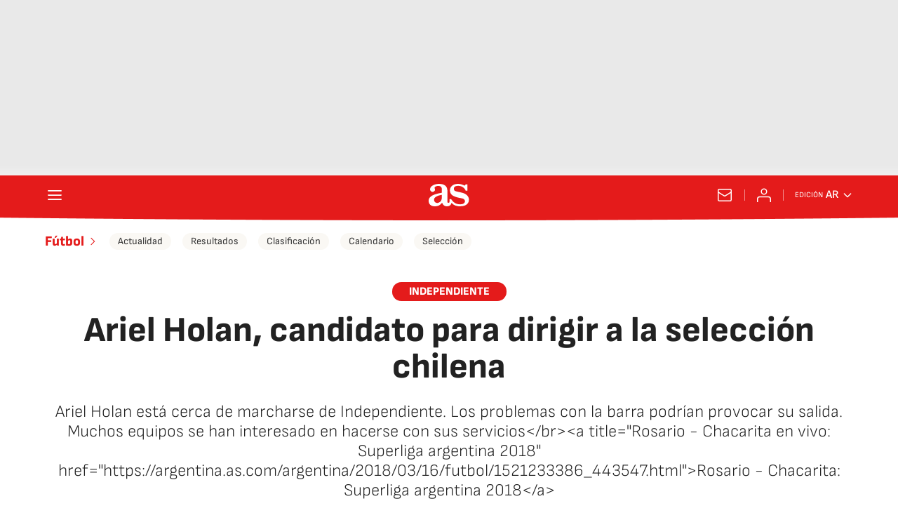

--- FILE ---
content_type: application/x-javascript;charset=utf-8
request_url: https://smetrics.as.com/id?d_visid_ver=5.4.0&d_fieldgroup=A&mcorgid=2387401053DB208C0A490D4C%40AdobeOrg&mid=22560767120381015980524902959611756654&ts=1768664706578
body_size: -40
content:
{"mid":"22560767120381015980524902959611756654"}